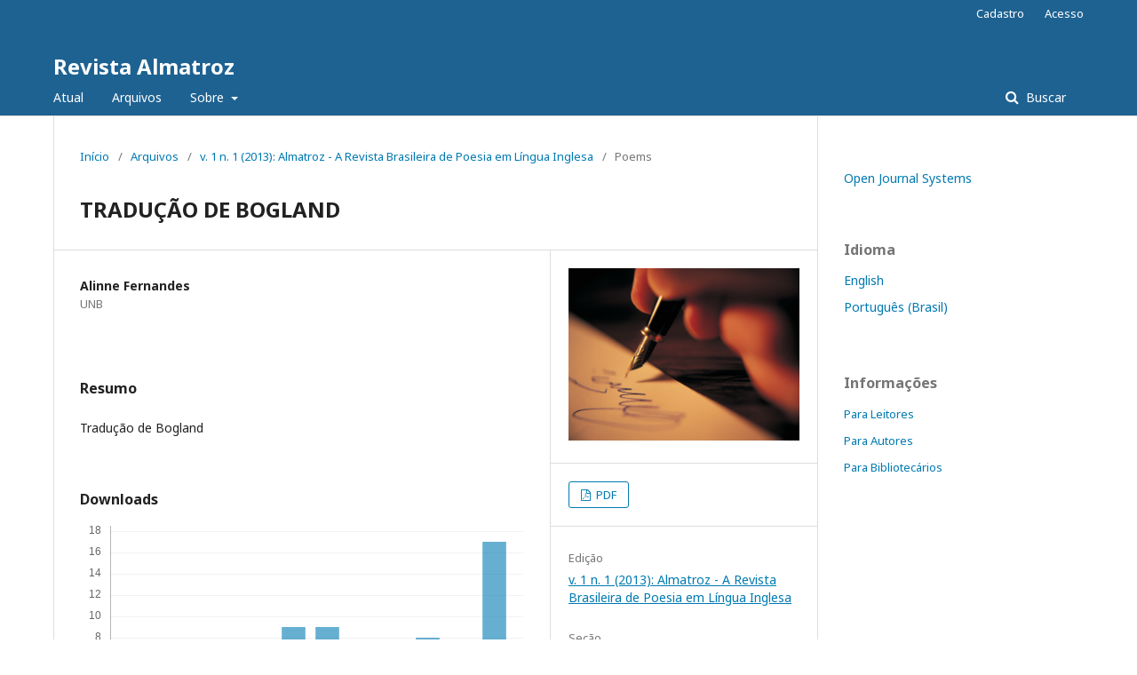

--- FILE ---
content_type: text/html; charset=utf-8
request_url: https://periodicos.ufba.br/index.php/revistaalmatroz/article/view/8814
body_size: 4028
content:
	<!DOCTYPE html>
<html lang="pt-BR" xml:lang="pt-BR">
<head>
	<meta charset="utf-8">
	<meta name="viewport" content="width=device-width, initial-scale=1.0">
	<title>
		TRADUÇÃO DE BOGLAND
							| Revista Almatroz
			</title>

	
<meta name="generator" content="Open Journal Systems 3.2.1.4">
<meta name="gs_meta_revision" content="1.1"/>
<meta name="citation_journal_title" content="Revista Almatroz"/>
<meta name="citation_journal_abbrev" content="ALM"/>
<meta name="citation_author" content="Alinne Fernandes"/>
<meta name="citation_author_institution" content="UNB"/>
<meta name="citation_title" content="TRADUÇÃO DE BOGLAND"/>
<meta name="citation_language" content="pt"/>
<meta name="citation_date" content="2013"/>
<meta name="citation_volume" content="1"/>
<meta name="citation_issue" content="1"/>
<meta name="citation_abstract_html_url" content="https://periodicos.ufba.br/index.php/revistaalmatroz/article/view/8814"/>
<meta name="citation_pdf_url" content="https://periodicos.ufba.br/index.php/revistaalmatroz/article/download/8814/6279"/>
<link rel="schema.DC" href="http://purl.org/dc/elements/1.1/" />
<meta name="DC.Creator.PersonalName" content="Alinne Fernandes"/>
<meta name="DC.Date.dateSubmitted" scheme="ISO8601" content="2013-10-16"/>
<meta name="DC.Date.issued" scheme="ISO8601" content="2013-10-16"/>
<meta name="DC.Date.modified" scheme="ISO8601" content="2013-10-18"/>
<meta name="DC.Description" xml:lang="pt" content="Tradução de Bogland"/>
<meta name="DC.Format" scheme="IMT" content="application/pdf"/>
<meta name="DC.Identifier" content="8814"/>
<meta name="DC.Identifier.URI" content="https://periodicos.ufba.br/index.php/revistaalmatroz/article/view/8814"/>
<meta name="DC.Language" scheme="ISO639-1" content="pt"/>
<meta name="DC.Rights" content="Copyright (c)  "/>
<meta name="DC.Rights" content=""/>
<meta name="DC.Source" content="Revista Almatroz"/>
<meta name="DC.Source.Issue" content="1"/>
<meta name="DC.Source.Volume" content="1"/>
<meta name="DC.Source.URI" content="https://periodicos.ufba.br/index.php/revistaalmatroz"/>
<meta name="DC.Title" content="TRADUÇÃO DE BOGLAND"/>
<meta name="DC.Type" content="Text.Serial.Journal"/>
<meta name="DC.Type.articleType" content="Poems"/>
<link rel="alternate" type="application/atom+xml" href="https://periodicos.ufba.br/index.php/revistaalmatroz/gateway/plugin/WebFeedGatewayPlugin/atom">
<link rel="alternate" type="application/rdf+xml" href="https://periodicos.ufba.br/index.php/revistaalmatroz/gateway/plugin/WebFeedGatewayPlugin/rss">
<link rel="alternate" type="application/rss+xml" href="https://periodicos.ufba.br/index.php/revistaalmatroz/gateway/plugin/WebFeedGatewayPlugin/rss2">
	<link rel="stylesheet" href="https://periodicos.ufba.br/index.php/revistaalmatroz/$$$call$$$/page/page/css?name=stylesheet" type="text/css" /><link rel="stylesheet" href="//fonts.googleapis.com/css?family=Noto+Sans:400,400italic,700,700italic" type="text/css" /><link rel="stylesheet" href="https://cdnjs.cloudflare.com/ajax/libs/font-awesome/4.7.0/css/font-awesome.css?v=3.2.1.4" type="text/css" /><link rel="stylesheet" href="https://periodicos.ufba.br/plugins/generic/orcidProfile/css/orcidProfile.css?v=3.2.1.4" type="text/css" />
</head>
<body class="pkp_page_article pkp_op_view" dir="ltr">

	<div class="pkp_structure_page">

				<header class="pkp_structure_head" id="headerNavigationContainer" role="banner">
						 <nav class="cmp_skip_to_content" aria-label="Ir para os links de conteúdo">
	<a href="#pkp_content_main">Ir para o conteúdo principal</a>
	<a href="#siteNav">Ir para o menu de navegação principal</a>
		<a href="#pkp_content_footer">Ir para o rodapé</a>
</nav>

			<div class="pkp_head_wrapper">

				<div class="pkp_site_name_wrapper">
					<button class="pkp_site_nav_toggle">
						<span>Open Menu</span>
					</button>
										<div class="pkp_site_name">
																<a href="						https://periodicos.ufba.br/index.php/revistaalmatroz/index
					" class="is_text">Revista Almatroz</a>
										</div>
				</div>

				
				<nav class="pkp_site_nav_menu" aria-label="Navegação no Site">
					<a id="siteNav"></a>
					<div class="pkp_navigation_primary_row">
						<div class="pkp_navigation_primary_wrapper">
																				<ul id="navigationPrimary" class="pkp_navigation_primary pkp_nav_list">
								<li class="">
				<a href="https://periodicos.ufba.br/index.php/revistaalmatroz/issue/current">
					Atual
				</a>
							</li>
								<li class="">
				<a href="https://periodicos.ufba.br/index.php/revistaalmatroz/issue/archive">
					Arquivos
				</a>
							</li>
															<li class="">
				<a href="https://periodicos.ufba.br/index.php/revistaalmatroz/about">
					Sobre
				</a>
									<ul>
																					<li class="">
									<a href="https://periodicos.ufba.br/index.php/revistaalmatroz/about">
										Sobre a Revista
									</a>
								</li>
																												<li class="">
									<a href="https://periodicos.ufba.br/index.php/revistaalmatroz/about/submissions">
										Submissões
									</a>
								</li>
																																									<li class="">
									<a href="https://periodicos.ufba.br/index.php/revistaalmatroz/about/privacy">
										Declaração de Privacidade
									</a>
								</li>
																												<li class="">
									<a href="https://periodicos.ufba.br/index.php/revistaalmatroz/about/contact">
										Contato
									</a>
								</li>
																		</ul>
							</li>
			</ul>

				

																									
	<form class="pkp_search pkp_search_desktop" action="https://periodicos.ufba.br/index.php/revistaalmatroz/search/search" method="get" role="search" aria-label="Pesquisa de artigos">
		<input type="hidden" name="csrfToken" value="042feb92686772d54576d4b3ab3eaa10">
				
			<input name="query" value="" type="text" aria-label="Termo de Busca">
		

		<button type="submit">
			Buscar
		</button>
		<div class="search_controls" aria-hidden="true">
			<a href="https://periodicos.ufba.br/index.php/revistaalmatroz/search/search" class="headerSearchPrompt search_prompt" aria-hidden="true">
				Buscar
			</a>
			<a href="#" class="search_cancel headerSearchCancel" aria-hidden="true"></a>
			<span class="search_loading" aria-hidden="true"></span>
		</div>
	</form>
													</div>
					</div>
					<div class="pkp_navigation_user_wrapper" id="navigationUserWrapper">
							<ul id="navigationUser" class="pkp_navigation_user pkp_nav_list">
								<li class="profile">
				<a href="https://periodicos.ufba.br/index.php/revistaalmatroz/user/register">
					Cadastro
				</a>
							</li>
								<li class="profile">
				<a href="https://periodicos.ufba.br/index.php/revistaalmatroz/login">
					Acesso
				</a>
							</li>
										</ul>

					</div>
																			
	<form class="pkp_search pkp_search_mobile" action="https://periodicos.ufba.br/index.php/revistaalmatroz/search/search" method="get" role="search" aria-label="Pesquisa de artigos">
		<input type="hidden" name="csrfToken" value="042feb92686772d54576d4b3ab3eaa10">
				
			<input name="query" value="" type="text" aria-label="Termo de Busca">
		

		<button type="submit">
			Buscar
		</button>
		<div class="search_controls" aria-hidden="true">
			<a href="https://periodicos.ufba.br/index.php/revistaalmatroz/search/search" class="headerSearchPrompt search_prompt" aria-hidden="true">
				Buscar
			</a>
			<a href="#" class="search_cancel headerSearchCancel" aria-hidden="true"></a>
			<span class="search_loading" aria-hidden="true"></span>
		</div>
	</form>
									</nav>
			</div><!-- .pkp_head_wrapper -->
		</header><!-- .pkp_structure_head -->

						<div class="pkp_structure_content has_sidebar">
			<div class="pkp_structure_main" role="main">
				<a id="pkp_content_main"></a>

<div class="page page_article">
			<nav class="cmp_breadcrumbs" role="navigation" aria-label="Você está aqui:">
	<ol>
		<li>
			<a href="https://periodicos.ufba.br/index.php/revistaalmatroz/index">
				Início
			</a>
			<span class="separator">/</span>
		</li>
		<li>
			<a href="https://periodicos.ufba.br/index.php/revistaalmatroz/issue/archive">
				Arquivos
			</a>
			<span class="separator">/</span>
		</li>
					<li>
				<a href="https://periodicos.ufba.br/index.php/revistaalmatroz/issue/view/794">
					v. 1 n. 1 (2013): Almatroz - A Revista Brasileira de Poesia em Língua Inglesa
				</a>
				<span class="separator">/</span>
			</li>
				<li class="current" aria-current="page">
			<span aria-current="page">
									Poems
							</span>
		</li>
	</ol>
</nav>
	
			<article class="obj_article_details">

			<h1 class="page_title">
		TRADUÇÃO DE BOGLAND
	</h1>
	
	<div class="row">
		<div class="main_entry">

							<section class="item authors">
					<h2 class="pkp_screen_reader">Autores</h2>
					<ul class="authors">
											<li>
							<span class="name">
								Alinne Fernandes
							</span>
															<span class="affiliation">
									UNB
																	</span>
																				</li>
										</ul>
				</section>
			
						
						
										<section class="item abstract">
					<h2 class="label">Resumo</h2>
					Tradução de Bogland
				</section>
			
			<div class="item downloads_chart">
	<h3 class="label">
		Downloads
	</h3>
	<div class="value">
		<canvas class="usageStatsGraph" data-object-type="Submission" data-object-id="8814"></canvas>
		<div class="usageStatsUnavailable" data-object-type="Submission" data-object-id="8814">
			Não há dados estatísticos.
		</div>
	</div>
</div>


																																<section class="item author_bios">
					<h2 class="label">
													Biografia do Autor
											</h2>
																		<section class="sub_item">
								<h3 class="label">
																																							Alinne Fernandes, <span class="affiliation">UNB</span>
																	</h3>
								<div class="value">
									Trabalha com os processos interpretativos da tradução do texto teatral e  estuda a tradução como um encontro intercultural. Suas principais áreas  de interesse são hermenêutica, encontros interculturais, teatro  brasileiro, teatro irlandês, dramaturgia, tradução, recepção, memória e  performance.
								</div>
							</section>
															</section>
			
						
		</div><!-- .main_entry -->

		<div class="entry_details">

										<div class="item cover_image">
					<div class="sub_item">
													<a href="https://periodicos.ufba.br/index.php/revistaalmatroz/issue/view/794">
								<img src="https://periodicos.ufba.br/public/journals/42/cover_issue_794_pt_BR.jpg" alt="">
							</a>
											</div>
				</div>
			
										<div class="item galleys">
					<h2 class="pkp_screen_reader">
						Downloads
					</h2>
					<ul class="value galleys_links">
													<li>
								
	
							

<a class="obj_galley_link pdf" href="https://periodicos.ufba.br/index.php/revistaalmatroz/article/view/8814/6279">

		
	PDF

	</a>
							</li>
											</ul>
				</div>
						
			
						
										<div class="item issue">

											<section class="sub_item">
							<h2 class="label">
								Edição
							</h2>
							<div class="value">
								<a class="title" href="https://periodicos.ufba.br/index.php/revistaalmatroz/issue/view/794">
									v. 1 n. 1 (2013): Almatroz - A Revista Brasileira de Poesia em Língua Inglesa
								</a>
							</div>
						</section>
					
											<section class="sub_item">
							<h2 class="label">
								Seção
							</h2>
							<div class="value">
								Poems
							</div>
						</section>
									</div>
			
						
						
			

		</div><!-- .entry_details -->
	</div><!-- .row -->

</article>

	

</div><!-- .page -->

	</div><!-- pkp_structure_main -->

									<div class="pkp_structure_sidebar left" role="complementary" aria-label="Barra lateral">
				<div class="pkp_block block_developed_by">
	<h2 class="pkp_screen_reader">
		Desenvolvido por
	</h2>

	<div class="content">
		<a href="http://pkp.sfu.ca/ojs/">
			Open Journal Systems
		</a>
	</div>
</div>
<div class="pkp_block block_language">
	<h2 class="title">
		Idioma
	</h2>

	<div class="content">
		<ul>
							<li class="locale_en_US" lang="en-US">
					<a href="https://periodicos.ufba.br/index.php/revistaalmatroz/user/setLocale/en_US?source=%2Findex.php%2Frevistaalmatroz%2Farticle%2Fview%2F8814">
						English
					</a>
				</li>
							<li class="locale_pt_BR current" lang="pt-BR">
					<a href="https://periodicos.ufba.br/index.php/revistaalmatroz/user/setLocale/pt_BR?source=%2Findex.php%2Frevistaalmatroz%2Farticle%2Fview%2F8814">
						Português (Brasil)
					</a>
				</li>
					</ul>
	</div>
</div><!-- .block_language -->
<div class="pkp_block block_information">
	<h2 class="title">Informações</h2>
	<div class="content">
		<ul>
							<li>
					<a href="https://periodicos.ufba.br/index.php/revistaalmatroz/information/readers">
						Para Leitores
					</a>
				</li>
										<li>
					<a href="https://periodicos.ufba.br/index.php/revistaalmatroz/information/authors">
						Para Autores
					</a>
				</li>
										<li>
					<a href="https://periodicos.ufba.br/index.php/revistaalmatroz/information/librarians">
						Para Bibliotecários
					</a>
				</li>
					</ul>
	</div>
</div>

			</div><!-- pkp_sidebar.left -->
			</div><!-- pkp_structure_content -->

<div class="pkp_structure_footer_wrapper" role="contentinfo">
	<a id="pkp_content_footer"></a>

	<div class="pkp_structure_footer">

		
		<div class="pkp_brand_footer" role="complementary">
			<a href="https://periodicos.ufba.br/index.php/revistaalmatroz/about/aboutThisPublishingSystem">
				<img alt="Mais informações sobre o sistema de publicação, a plataforma e o fluxo de publicação do OJS/PKP." src="https://periodicos.ufba.br/templates/images/ojs_brand.png">
			</a>
		</div>
	</div>
</div><!-- pkp_structure_footer_wrapper -->

</div><!-- pkp_structure_page -->

<script src="//ajax.googleapis.com/ajax/libs/jquery/3.3.1/jquery.js?v=3.2.1.4" type="text/javascript"></script><script src="//ajax.googleapis.com/ajax/libs/jqueryui/1.12.0/jquery-ui.js?v=3.2.1.4" type="text/javascript"></script><script src="https://periodicos.ufba.br/lib/pkp/js/lib/jquery/plugins/jquery.tag-it.js?v=3.2.1.4" type="text/javascript"></script><script src="https://periodicos.ufba.br/plugins/themes/default/js/lib/popper/popper.js?v=3.2.1.4" type="text/javascript"></script><script src="https://periodicos.ufba.br/plugins/themes/default/js/lib/bootstrap/util.js?v=3.2.1.4" type="text/javascript"></script><script src="https://periodicos.ufba.br/plugins/themes/default/js/lib/bootstrap/dropdown.js?v=3.2.1.4" type="text/javascript"></script><script src="https://periodicos.ufba.br/plugins/themes/default/js/main.js?v=3.2.1.4" type="text/javascript"></script><script type="text/javascript">var pkpUsageStats = pkpUsageStats || {};pkpUsageStats.data = pkpUsageStats.data || {};pkpUsageStats.data.Submission = pkpUsageStats.data.Submission || {};pkpUsageStats.data.Submission[8814] = {"data":{"2015":{"1":0,"2":0,"3":0,"4":0,"5":0,"6":0,"7":0,"8":2,"9":0,"10":0,"11":0,"12":0},"2016":{"1":0,"2":0,"3":0,"4":0,"5":0,"6":0,"7":0,"8":0,"9":0,"10":0,"11":3,"12":1},"2017":{"1":1,"2":0,"3":2,"4":4,"5":1,"6":0,"7":3,"8":0,"9":1,"10":3,"11":0,"12":0},"2018":{"1":0,"2":1,"3":0,"4":0,"5":0,"6":1,"7":0,"8":0,"9":0,"10":1,"11":2,"12":1},"2019":{"1":2,"2":0,"3":0,"4":1,"5":1,"6":0,"7":5,"8":1,"9":4,"10":0,"11":1,"12":4},"2020":{"1":1,"2":0,"3":0,"4":1,"5":0,"6":2,"7":0,"8":1,"9":1,"10":2,"11":2,"12":2},"2021":{"1":2,"2":1,"3":1,"4":0,"5":0,"6":0,"7":0,"8":0,"9":0,"10":4,"11":1,"12":2},"2022":{"1":0,"2":0,"3":1,"4":0,"5":0,"6":1,"7":0,"8":0,"9":0,"10":3,"11":0,"12":14},"2023":{"1":3,"2":4,"3":2,"4":2,"5":1,"6":1,"7":1,"8":0,"9":1,"10":1,"11":1,"12":2},"2024":{"1":1,"2":4,"3":1,"4":4,"5":0,"6":2,"7":4,"8":2,"9":1,"10":1,"11":4,"12":0},"2025":{"1":2,"2":5,"3":1,"4":3,"5":3,"6":6,"7":9,"8":9,"9":4,"10":4,"11":8,"12":2},"2026":{"1":17,"2":0,"3":0,"4":0,"5":0,"6":0,"7":0,"8":0,"9":0,"10":0,"11":0,"12":0}},"label":"Todos os downloads","color":"79,181,217","total":204};</script><script src="https://cdnjs.cloudflare.com/ajax/libs/Chart.js/2.0.1/Chart.js?v=3.2.1.4" type="text/javascript"></script><script type="text/javascript">var pkpUsageStats = pkpUsageStats || {};pkpUsageStats.locale = pkpUsageStats.locale || {};pkpUsageStats.locale.months = ["Jan","Fev","Mar","Abr","Mai","Jun","Jul","Ago","Set","Out","Nov","Dez"];pkpUsageStats.config = pkpUsageStats.config || {};pkpUsageStats.config.chartType = "bar";</script><script src="https://periodicos.ufba.br/plugins/generic/usageStats/js/UsageStatsFrontendHandler.js?v=3.2.1.4" type="text/javascript"></script>


</body>
</html>
